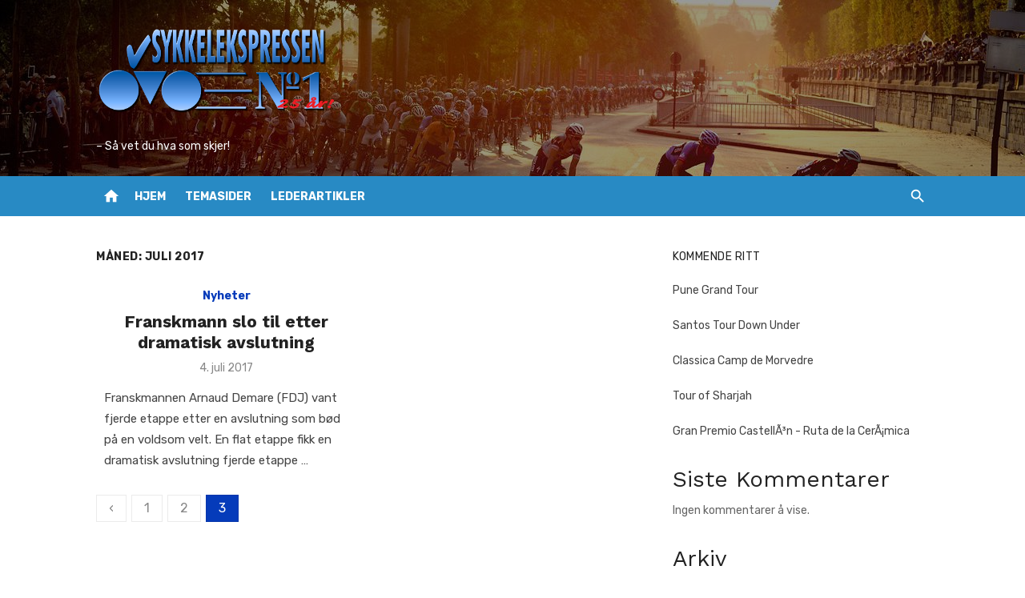

--- FILE ---
content_type: text/html; charset=UTF-8
request_url: https://sykkelekspressen.no/2017/07/page/3/
body_size: 13810
content:
<!DOCTYPE html>
<html dir="ltr" lang="nb-NO" prefix="og: https://ogp.me/ns#">
<head>
	<meta charset="UTF-8">
	<meta name="viewport" content="width=device-width, initial-scale=1">
	<link rel="profile" href="http://gmpg.org/xfn/11">
		<title>juli, 2017 - Sykkelekspressen - Page 3</title>

		<!-- All in One SEO 4.9.1.1 - aioseo.com -->
	<meta name="robots" content="noindex, nofollow, max-image-preview:large" />
	<link rel="canonical" href="https://sykkelekspressen.no/2017/07/" />
	<link rel="prev" href="https://sykkelekspressen.no/2017/07/page/2/" />
	<meta name="generator" content="All in One SEO (AIOSEO) 4.9.1.1" />
		<script type="application/ld+json" class="aioseo-schema">
			{"@context":"https:\/\/schema.org","@graph":[{"@type":"BreadcrumbList","@id":"https:\/\/sykkelekspressen.no\/2017\/07\/page\/3\/#breadcrumblist","itemListElement":[{"@type":"ListItem","@id":"https:\/\/sykkelekspressen.no#listItem","position":1,"name":"Home","item":"https:\/\/sykkelekspressen.no","nextItem":{"@type":"ListItem","@id":"https:\/\/sykkelekspressen.no\/2017\/#listItem","name":2017}},{"@type":"ListItem","@id":"https:\/\/sykkelekspressen.no\/2017\/#listItem","position":2,"name":2017,"item":"https:\/\/sykkelekspressen.no\/2017\/","nextItem":{"@type":"ListItem","@id":"https:\/\/sykkelekspressen.no\/2017\/07\/#listItem","name":"07"},"previousItem":{"@type":"ListItem","@id":"https:\/\/sykkelekspressen.no#listItem","name":"Home"}},{"@type":"ListItem","@id":"https:\/\/sykkelekspressen.no\/2017\/07\/#listItem","position":3,"name":"07","item":"https:\/\/sykkelekspressen.no\/2017\/07\/","nextItem":{"@type":"ListItem","@id":"https:\/\/sykkelekspressen.no\/2017\/07\/page\/3#listItem","name":"Side 3"},"previousItem":{"@type":"ListItem","@id":"https:\/\/sykkelekspressen.no\/2017\/#listItem","name":2017}},{"@type":"ListItem","@id":"https:\/\/sykkelekspressen.no\/2017\/07\/page\/3#listItem","position":4,"name":"Side 3","previousItem":{"@type":"ListItem","@id":"https:\/\/sykkelekspressen.no\/2017\/07\/#listItem","name":"07"}}]},{"@type":"CollectionPage","@id":"https:\/\/sykkelekspressen.no\/2017\/07\/page\/3\/#collectionpage","url":"https:\/\/sykkelekspressen.no\/2017\/07\/page\/3\/","name":"juli, 2017 - Sykkelekspressen - Page 3","inLanguage":"nb-NO","isPartOf":{"@id":"https:\/\/sykkelekspressen.no\/#website"},"breadcrumb":{"@id":"https:\/\/sykkelekspressen.no\/2017\/07\/page\/3\/#breadcrumblist"}},{"@type":"Organization","@id":"https:\/\/sykkelekspressen.no\/#organization","name":"Sykkelekspressen","description":"- S\u00e5 vet du hva som skjer!","url":"https:\/\/sykkelekspressen.no\/","logo":{"@type":"ImageObject","url":"https:\/\/i0.wp.com\/sykkelekspressen.no\/sykkelekspressen.no\/wp-content\/uploads\/2024\/08\/cropped-Sykkelekspressen-25aar-1.png?fit=979%2C405&ssl=1","@id":"https:\/\/sykkelekspressen.no\/2017\/07\/page\/3\/#organizationLogo","width":979,"height":405},"image":{"@id":"https:\/\/sykkelekspressen.no\/2017\/07\/page\/3\/#organizationLogo"},"sameAs":["https:\/\/www.facebook.com\/sykkelekspressen2"]},{"@type":"WebSite","@id":"https:\/\/sykkelekspressen.no\/#website","url":"https:\/\/sykkelekspressen.no\/","name":"Sykkelekspressen","description":"- S\u00e5 vet du hva som skjer!","inLanguage":"nb-NO","publisher":{"@id":"https:\/\/sykkelekspressen.no\/#organization"}}]}
		</script>
		<!-- All in One SEO -->

<link rel='dns-prefetch' href='//fonts.googleapis.com' />
<link rel='preconnect' href='//i0.wp.com' />
<link href='https://fonts.gstatic.com' crossorigin rel='preconnect' />
<link rel="alternate" type="application/rss+xml" title="Sykkelekspressen &raquo; strøm" href="https://sykkelekspressen.no/feed/" />
<link rel="alternate" type="application/rss+xml" title="Sykkelekspressen &raquo; kommentarstrøm" href="https://sykkelekspressen.no/comments/feed/" />
		<!-- This site uses the Google Analytics by MonsterInsights plugin v9.10.0 - Using Analytics tracking - https://www.monsterinsights.com/ -->
							<script src="//www.googletagmanager.com/gtag/js?id=G-6BPF9BJJSJ"  data-cfasync="false" data-wpfc-render="false" type="text/javascript" async></script>
			<script data-cfasync="false" data-wpfc-render="false" type="text/javascript">
				var mi_version = '9.10.0';
				var mi_track_user = true;
				var mi_no_track_reason = '';
								var MonsterInsightsDefaultLocations = {"page_location":"https:\/\/sykkelekspressen.no\/2017\/07\/page\/3\/"};
								if ( typeof MonsterInsightsPrivacyGuardFilter === 'function' ) {
					var MonsterInsightsLocations = (typeof MonsterInsightsExcludeQuery === 'object') ? MonsterInsightsPrivacyGuardFilter( MonsterInsightsExcludeQuery ) : MonsterInsightsPrivacyGuardFilter( MonsterInsightsDefaultLocations );
				} else {
					var MonsterInsightsLocations = (typeof MonsterInsightsExcludeQuery === 'object') ? MonsterInsightsExcludeQuery : MonsterInsightsDefaultLocations;
				}

								var disableStrs = [
										'ga-disable-G-6BPF9BJJSJ',
									];

				/* Function to detect opted out users */
				function __gtagTrackerIsOptedOut() {
					for (var index = 0; index < disableStrs.length; index++) {
						if (document.cookie.indexOf(disableStrs[index] + '=true') > -1) {
							return true;
						}
					}

					return false;
				}

				/* Disable tracking if the opt-out cookie exists. */
				if (__gtagTrackerIsOptedOut()) {
					for (var index = 0; index < disableStrs.length; index++) {
						window[disableStrs[index]] = true;
					}
				}

				/* Opt-out function */
				function __gtagTrackerOptout() {
					for (var index = 0; index < disableStrs.length; index++) {
						document.cookie = disableStrs[index] + '=true; expires=Thu, 31 Dec 2099 23:59:59 UTC; path=/';
						window[disableStrs[index]] = true;
					}
				}

				if ('undefined' === typeof gaOptout) {
					function gaOptout() {
						__gtagTrackerOptout();
					}
				}
								window.dataLayer = window.dataLayer || [];

				window.MonsterInsightsDualTracker = {
					helpers: {},
					trackers: {},
				};
				if (mi_track_user) {
					function __gtagDataLayer() {
						dataLayer.push(arguments);
					}

					function __gtagTracker(type, name, parameters) {
						if (!parameters) {
							parameters = {};
						}

						if (parameters.send_to) {
							__gtagDataLayer.apply(null, arguments);
							return;
						}

						if (type === 'event') {
														parameters.send_to = monsterinsights_frontend.v4_id;
							var hookName = name;
							if (typeof parameters['event_category'] !== 'undefined') {
								hookName = parameters['event_category'] + ':' + name;
							}

							if (typeof MonsterInsightsDualTracker.trackers[hookName] !== 'undefined') {
								MonsterInsightsDualTracker.trackers[hookName](parameters);
							} else {
								__gtagDataLayer('event', name, parameters);
							}
							
						} else {
							__gtagDataLayer.apply(null, arguments);
						}
					}

					__gtagTracker('js', new Date());
					__gtagTracker('set', {
						'developer_id.dZGIzZG': true,
											});
					if ( MonsterInsightsLocations.page_location ) {
						__gtagTracker('set', MonsterInsightsLocations);
					}
										__gtagTracker('config', 'G-6BPF9BJJSJ', {"forceSSL":"true","link_attribution":"true"} );
										window.gtag = __gtagTracker;										(function () {
						/* https://developers.google.com/analytics/devguides/collection/analyticsjs/ */
						/* ga and __gaTracker compatibility shim. */
						var noopfn = function () {
							return null;
						};
						var newtracker = function () {
							return new Tracker();
						};
						var Tracker = function () {
							return null;
						};
						var p = Tracker.prototype;
						p.get = noopfn;
						p.set = noopfn;
						p.send = function () {
							var args = Array.prototype.slice.call(arguments);
							args.unshift('send');
							__gaTracker.apply(null, args);
						};
						var __gaTracker = function () {
							var len = arguments.length;
							if (len === 0) {
								return;
							}
							var f = arguments[len - 1];
							if (typeof f !== 'object' || f === null || typeof f.hitCallback !== 'function') {
								if ('send' === arguments[0]) {
									var hitConverted, hitObject = false, action;
									if ('event' === arguments[1]) {
										if ('undefined' !== typeof arguments[3]) {
											hitObject = {
												'eventAction': arguments[3],
												'eventCategory': arguments[2],
												'eventLabel': arguments[4],
												'value': arguments[5] ? arguments[5] : 1,
											}
										}
									}
									if ('pageview' === arguments[1]) {
										if ('undefined' !== typeof arguments[2]) {
											hitObject = {
												'eventAction': 'page_view',
												'page_path': arguments[2],
											}
										}
									}
									if (typeof arguments[2] === 'object') {
										hitObject = arguments[2];
									}
									if (typeof arguments[5] === 'object') {
										Object.assign(hitObject, arguments[5]);
									}
									if ('undefined' !== typeof arguments[1].hitType) {
										hitObject = arguments[1];
										if ('pageview' === hitObject.hitType) {
											hitObject.eventAction = 'page_view';
										}
									}
									if (hitObject) {
										action = 'timing' === arguments[1].hitType ? 'timing_complete' : hitObject.eventAction;
										hitConverted = mapArgs(hitObject);
										__gtagTracker('event', action, hitConverted);
									}
								}
								return;
							}

							function mapArgs(args) {
								var arg, hit = {};
								var gaMap = {
									'eventCategory': 'event_category',
									'eventAction': 'event_action',
									'eventLabel': 'event_label',
									'eventValue': 'event_value',
									'nonInteraction': 'non_interaction',
									'timingCategory': 'event_category',
									'timingVar': 'name',
									'timingValue': 'value',
									'timingLabel': 'event_label',
									'page': 'page_path',
									'location': 'page_location',
									'title': 'page_title',
									'referrer' : 'page_referrer',
								};
								for (arg in args) {
																		if (!(!args.hasOwnProperty(arg) || !gaMap.hasOwnProperty(arg))) {
										hit[gaMap[arg]] = args[arg];
									} else {
										hit[arg] = args[arg];
									}
								}
								return hit;
							}

							try {
								f.hitCallback();
							} catch (ex) {
							}
						};
						__gaTracker.create = newtracker;
						__gaTracker.getByName = newtracker;
						__gaTracker.getAll = function () {
							return [];
						};
						__gaTracker.remove = noopfn;
						__gaTracker.loaded = true;
						window['__gaTracker'] = __gaTracker;
					})();
									} else {
										console.log("");
					(function () {
						function __gtagTracker() {
							return null;
						}

						window['__gtagTracker'] = __gtagTracker;
						window['gtag'] = __gtagTracker;
					})();
									}
			</script>
							<!-- / Google Analytics by MonsterInsights -->
		<style id='wp-img-auto-sizes-contain-inline-css' type='text/css'>
img:is([sizes=auto i],[sizes^="auto," i]){contain-intrinsic-size:3000px 1500px}
/*# sourceURL=wp-img-auto-sizes-contain-inline-css */
</style>
<style id='wp-emoji-styles-inline-css' type='text/css'>

	img.wp-smiley, img.emoji {
		display: inline !important;
		border: none !important;
		box-shadow: none !important;
		height: 1em !important;
		width: 1em !important;
		margin: 0 0.07em !important;
		vertical-align: -0.1em !important;
		background: none !important;
		padding: 0 !important;
	}
/*# sourceURL=wp-emoji-styles-inline-css */
</style>
<style id='wp-block-library-inline-css' type='text/css'>
:root{--wp-block-synced-color:#7a00df;--wp-block-synced-color--rgb:122,0,223;--wp-bound-block-color:var(--wp-block-synced-color);--wp-editor-canvas-background:#ddd;--wp-admin-theme-color:#007cba;--wp-admin-theme-color--rgb:0,124,186;--wp-admin-theme-color-darker-10:#006ba1;--wp-admin-theme-color-darker-10--rgb:0,107,160.5;--wp-admin-theme-color-darker-20:#005a87;--wp-admin-theme-color-darker-20--rgb:0,90,135;--wp-admin-border-width-focus:2px}@media (min-resolution:192dpi){:root{--wp-admin-border-width-focus:1.5px}}.wp-element-button{cursor:pointer}:root .has-very-light-gray-background-color{background-color:#eee}:root .has-very-dark-gray-background-color{background-color:#313131}:root .has-very-light-gray-color{color:#eee}:root .has-very-dark-gray-color{color:#313131}:root .has-vivid-green-cyan-to-vivid-cyan-blue-gradient-background{background:linear-gradient(135deg,#00d084,#0693e3)}:root .has-purple-crush-gradient-background{background:linear-gradient(135deg,#34e2e4,#4721fb 50%,#ab1dfe)}:root .has-hazy-dawn-gradient-background{background:linear-gradient(135deg,#faaca8,#dad0ec)}:root .has-subdued-olive-gradient-background{background:linear-gradient(135deg,#fafae1,#67a671)}:root .has-atomic-cream-gradient-background{background:linear-gradient(135deg,#fdd79a,#004a59)}:root .has-nightshade-gradient-background{background:linear-gradient(135deg,#330968,#31cdcf)}:root .has-midnight-gradient-background{background:linear-gradient(135deg,#020381,#2874fc)}:root{--wp--preset--font-size--normal:16px;--wp--preset--font-size--huge:42px}.has-regular-font-size{font-size:1em}.has-larger-font-size{font-size:2.625em}.has-normal-font-size{font-size:var(--wp--preset--font-size--normal)}.has-huge-font-size{font-size:var(--wp--preset--font-size--huge)}.has-text-align-center{text-align:center}.has-text-align-left{text-align:left}.has-text-align-right{text-align:right}.has-fit-text{white-space:nowrap!important}#end-resizable-editor-section{display:none}.aligncenter{clear:both}.items-justified-left{justify-content:flex-start}.items-justified-center{justify-content:center}.items-justified-right{justify-content:flex-end}.items-justified-space-between{justify-content:space-between}.screen-reader-text{border:0;clip-path:inset(50%);height:1px;margin:-1px;overflow:hidden;padding:0;position:absolute;width:1px;word-wrap:normal!important}.screen-reader-text:focus{background-color:#ddd;clip-path:none;color:#444;display:block;font-size:1em;height:auto;left:5px;line-height:normal;padding:15px 23px 14px;text-decoration:none;top:5px;width:auto;z-index:100000}html :where(.has-border-color){border-style:solid}html :where([style*=border-top-color]){border-top-style:solid}html :where([style*=border-right-color]){border-right-style:solid}html :where([style*=border-bottom-color]){border-bottom-style:solid}html :where([style*=border-left-color]){border-left-style:solid}html :where([style*=border-width]){border-style:solid}html :where([style*=border-top-width]){border-top-style:solid}html :where([style*=border-right-width]){border-right-style:solid}html :where([style*=border-bottom-width]){border-bottom-style:solid}html :where([style*=border-left-width]){border-left-style:solid}html :where(img[class*=wp-image-]){height:auto;max-width:100%}:where(figure){margin:0 0 1em}html :where(.is-position-sticky){--wp-admin--admin-bar--position-offset:var(--wp-admin--admin-bar--height,0px)}@media screen and (max-width:600px){html :where(.is-position-sticky){--wp-admin--admin-bar--position-offset:0px}}

/*# sourceURL=wp-block-library-inline-css */
</style><style id='wp-block-archives-inline-css' type='text/css'>
.wp-block-archives{box-sizing:border-box}.wp-block-archives-dropdown label{display:block}
/*# sourceURL=https://sykkelekspressen.no/wp-includes/blocks/archives/style.min.css */
</style>
<style id='wp-block-categories-inline-css' type='text/css'>
.wp-block-categories{box-sizing:border-box}.wp-block-categories.alignleft{margin-right:2em}.wp-block-categories.alignright{margin-left:2em}.wp-block-categories.wp-block-categories-dropdown.aligncenter{text-align:center}.wp-block-categories .wp-block-categories__label{display:block;width:100%}
/*# sourceURL=https://sykkelekspressen.no/wp-includes/blocks/categories/style.min.css */
</style>
<style id='wp-block-heading-inline-css' type='text/css'>
h1:where(.wp-block-heading).has-background,h2:where(.wp-block-heading).has-background,h3:where(.wp-block-heading).has-background,h4:where(.wp-block-heading).has-background,h5:where(.wp-block-heading).has-background,h6:where(.wp-block-heading).has-background{padding:1.25em 2.375em}h1.has-text-align-left[style*=writing-mode]:where([style*=vertical-lr]),h1.has-text-align-right[style*=writing-mode]:where([style*=vertical-rl]),h2.has-text-align-left[style*=writing-mode]:where([style*=vertical-lr]),h2.has-text-align-right[style*=writing-mode]:where([style*=vertical-rl]),h3.has-text-align-left[style*=writing-mode]:where([style*=vertical-lr]),h3.has-text-align-right[style*=writing-mode]:where([style*=vertical-rl]),h4.has-text-align-left[style*=writing-mode]:where([style*=vertical-lr]),h4.has-text-align-right[style*=writing-mode]:where([style*=vertical-rl]),h5.has-text-align-left[style*=writing-mode]:where([style*=vertical-lr]),h5.has-text-align-right[style*=writing-mode]:where([style*=vertical-rl]),h6.has-text-align-left[style*=writing-mode]:where([style*=vertical-lr]),h6.has-text-align-right[style*=writing-mode]:where([style*=vertical-rl]){rotate:180deg}
/*# sourceURL=https://sykkelekspressen.no/wp-includes/blocks/heading/style.min.css */
</style>
<style id='wp-block-latest-comments-inline-css' type='text/css'>
ol.wp-block-latest-comments{box-sizing:border-box;margin-left:0}:where(.wp-block-latest-comments:not([style*=line-height] .wp-block-latest-comments__comment)){line-height:1.1}:where(.wp-block-latest-comments:not([style*=line-height] .wp-block-latest-comments__comment-excerpt p)){line-height:1.8}.has-dates :where(.wp-block-latest-comments:not([style*=line-height])),.has-excerpts :where(.wp-block-latest-comments:not([style*=line-height])){line-height:1.5}.wp-block-latest-comments .wp-block-latest-comments{padding-left:0}.wp-block-latest-comments__comment{list-style:none;margin-bottom:1em}.has-avatars .wp-block-latest-comments__comment{list-style:none;min-height:2.25em}.has-avatars .wp-block-latest-comments__comment .wp-block-latest-comments__comment-excerpt,.has-avatars .wp-block-latest-comments__comment .wp-block-latest-comments__comment-meta{margin-left:3.25em}.wp-block-latest-comments__comment-excerpt p{font-size:.875em;margin:.36em 0 1.4em}.wp-block-latest-comments__comment-date{display:block;font-size:.75em}.wp-block-latest-comments .avatar,.wp-block-latest-comments__comment-avatar{border-radius:1.5em;display:block;float:left;height:2.5em;margin-right:.75em;width:2.5em}.wp-block-latest-comments[class*=-font-size] a,.wp-block-latest-comments[style*=font-size] a{font-size:inherit}
/*# sourceURL=https://sykkelekspressen.no/wp-includes/blocks/latest-comments/style.min.css */
</style>
<style id='wp-block-rss-inline-css' type='text/css'>
ul.wp-block-rss.alignleft{margin-right:2em}ul.wp-block-rss.alignright{margin-left:2em}ul.wp-block-rss.is-grid{display:flex;flex-wrap:wrap;padding:0}ul.wp-block-rss.is-grid li{margin:0 1em 1em 0;width:100%}@media (min-width:600px){ul.wp-block-rss.columns-2 li{width:calc(50% - 1em)}ul.wp-block-rss.columns-3 li{width:calc(33.33333% - 1em)}ul.wp-block-rss.columns-4 li{width:calc(25% - 1em)}ul.wp-block-rss.columns-5 li{width:calc(20% - 1em)}ul.wp-block-rss.columns-6 li{width:calc(16.66667% - 1em)}}.wp-block-rss__item-author,.wp-block-rss__item-publish-date{display:block;font-size:.8125em}.wp-block-rss{box-sizing:border-box;list-style:none;padding:0}
/*# sourceURL=https://sykkelekspressen.no/wp-includes/blocks/rss/style.min.css */
</style>
<style id='wp-block-group-inline-css' type='text/css'>
.wp-block-group{box-sizing:border-box}:where(.wp-block-group.wp-block-group-is-layout-constrained){position:relative}
/*# sourceURL=https://sykkelekspressen.no/wp-includes/blocks/group/style.min.css */
</style>
<style id='global-styles-inline-css' type='text/css'>
:root{--wp--preset--aspect-ratio--square: 1;--wp--preset--aspect-ratio--4-3: 4/3;--wp--preset--aspect-ratio--3-4: 3/4;--wp--preset--aspect-ratio--3-2: 3/2;--wp--preset--aspect-ratio--2-3: 2/3;--wp--preset--aspect-ratio--16-9: 16/9;--wp--preset--aspect-ratio--9-16: 9/16;--wp--preset--color--black: #000000;--wp--preset--color--cyan-bluish-gray: #abb8c3;--wp--preset--color--white: #ffffff;--wp--preset--color--pale-pink: #f78da7;--wp--preset--color--vivid-red: #cf2e2e;--wp--preset--color--luminous-vivid-orange: #ff6900;--wp--preset--color--luminous-vivid-amber: #fcb900;--wp--preset--color--light-green-cyan: #7bdcb5;--wp--preset--color--vivid-green-cyan: #00d084;--wp--preset--color--pale-cyan-blue: #8ed1fc;--wp--preset--color--vivid-cyan-blue: #0693e3;--wp--preset--color--vivid-purple: #9b51e0;--wp--preset--color--dark-gray: #222222;--wp--preset--color--medium-gray: #444444;--wp--preset--color--light-gray: #888888;--wp--preset--color--accent: #053bba;--wp--preset--gradient--vivid-cyan-blue-to-vivid-purple: linear-gradient(135deg,rgb(6,147,227) 0%,rgb(155,81,224) 100%);--wp--preset--gradient--light-green-cyan-to-vivid-green-cyan: linear-gradient(135deg,rgb(122,220,180) 0%,rgb(0,208,130) 100%);--wp--preset--gradient--luminous-vivid-amber-to-luminous-vivid-orange: linear-gradient(135deg,rgb(252,185,0) 0%,rgb(255,105,0) 100%);--wp--preset--gradient--luminous-vivid-orange-to-vivid-red: linear-gradient(135deg,rgb(255,105,0) 0%,rgb(207,46,46) 100%);--wp--preset--gradient--very-light-gray-to-cyan-bluish-gray: linear-gradient(135deg,rgb(238,238,238) 0%,rgb(169,184,195) 100%);--wp--preset--gradient--cool-to-warm-spectrum: linear-gradient(135deg,rgb(74,234,220) 0%,rgb(151,120,209) 20%,rgb(207,42,186) 40%,rgb(238,44,130) 60%,rgb(251,105,98) 80%,rgb(254,248,76) 100%);--wp--preset--gradient--blush-light-purple: linear-gradient(135deg,rgb(255,206,236) 0%,rgb(152,150,240) 100%);--wp--preset--gradient--blush-bordeaux: linear-gradient(135deg,rgb(254,205,165) 0%,rgb(254,45,45) 50%,rgb(107,0,62) 100%);--wp--preset--gradient--luminous-dusk: linear-gradient(135deg,rgb(255,203,112) 0%,rgb(199,81,192) 50%,rgb(65,88,208) 100%);--wp--preset--gradient--pale-ocean: linear-gradient(135deg,rgb(255,245,203) 0%,rgb(182,227,212) 50%,rgb(51,167,181) 100%);--wp--preset--gradient--electric-grass: linear-gradient(135deg,rgb(202,248,128) 0%,rgb(113,206,126) 100%);--wp--preset--gradient--midnight: linear-gradient(135deg,rgb(2,3,129) 0%,rgb(40,116,252) 100%);--wp--preset--font-size--small: 14px;--wp--preset--font-size--medium: 18px;--wp--preset--font-size--large: 20px;--wp--preset--font-size--x-large: 32px;--wp--preset--font-size--normal: 16px;--wp--preset--font-size--larger: 24px;--wp--preset--font-size--huge: 48px;--wp--preset--spacing--20: 0.44rem;--wp--preset--spacing--30: 0.67rem;--wp--preset--spacing--40: 1rem;--wp--preset--spacing--50: 1.5rem;--wp--preset--spacing--60: 2.25rem;--wp--preset--spacing--70: 3.38rem;--wp--preset--spacing--80: 5.06rem;--wp--preset--shadow--natural: 6px 6px 9px rgba(0, 0, 0, 0.2);--wp--preset--shadow--deep: 12px 12px 50px rgba(0, 0, 0, 0.4);--wp--preset--shadow--sharp: 6px 6px 0px rgba(0, 0, 0, 0.2);--wp--preset--shadow--outlined: 6px 6px 0px -3px rgb(255, 255, 255), 6px 6px rgb(0, 0, 0);--wp--preset--shadow--crisp: 6px 6px 0px rgb(0, 0, 0);}:root { --wp--style--global--content-size: 760px;--wp--style--global--wide-size: 1140px; }:where(body) { margin: 0; }.wp-site-blocks > .alignleft { float: left; margin-right: 2em; }.wp-site-blocks > .alignright { float: right; margin-left: 2em; }.wp-site-blocks > .aligncenter { justify-content: center; margin-left: auto; margin-right: auto; }:where(.wp-site-blocks) > * { margin-block-start: 20px; margin-block-end: 0; }:where(.wp-site-blocks) > :first-child { margin-block-start: 0; }:where(.wp-site-blocks) > :last-child { margin-block-end: 0; }:root { --wp--style--block-gap: 20px; }:root :where(.is-layout-flow) > :first-child{margin-block-start: 0;}:root :where(.is-layout-flow) > :last-child{margin-block-end: 0;}:root :where(.is-layout-flow) > *{margin-block-start: 20px;margin-block-end: 0;}:root :where(.is-layout-constrained) > :first-child{margin-block-start: 0;}:root :where(.is-layout-constrained) > :last-child{margin-block-end: 0;}:root :where(.is-layout-constrained) > *{margin-block-start: 20px;margin-block-end: 0;}:root :where(.is-layout-flex){gap: 20px;}:root :where(.is-layout-grid){gap: 20px;}.is-layout-flow > .alignleft{float: left;margin-inline-start: 0;margin-inline-end: 2em;}.is-layout-flow > .alignright{float: right;margin-inline-start: 2em;margin-inline-end: 0;}.is-layout-flow > .aligncenter{margin-left: auto !important;margin-right: auto !important;}.is-layout-constrained > .alignleft{float: left;margin-inline-start: 0;margin-inline-end: 2em;}.is-layout-constrained > .alignright{float: right;margin-inline-start: 2em;margin-inline-end: 0;}.is-layout-constrained > .aligncenter{margin-left: auto !important;margin-right: auto !important;}.is-layout-constrained > :where(:not(.alignleft):not(.alignright):not(.alignfull)){max-width: var(--wp--style--global--content-size);margin-left: auto !important;margin-right: auto !important;}.is-layout-constrained > .alignwide{max-width: var(--wp--style--global--wide-size);}body .is-layout-flex{display: flex;}.is-layout-flex{flex-wrap: wrap;align-items: center;}.is-layout-flex > :is(*, div){margin: 0;}body .is-layout-grid{display: grid;}.is-layout-grid > :is(*, div){margin: 0;}body{color: #444;font-family: Rubik, -apple-system, BlinkMacSystemFont, Segoe UI, Roboto, Oxygen-Sans, Ubuntu, Cantarell, Helvetica Neue, sans-serif;font-size: 16px;line-height: 1.75;padding-top: 0px;padding-right: 0px;padding-bottom: 0px;padding-left: 0px;}a:where(:not(.wp-element-button)){text-decoration: underline;}h1, h2, h3, h4, h5, h6{color: #222;font-family: Work Sans, -apple-system, BlinkMacSystemFont, Segoe UI, Roboto, Oxygen-Sans, Ubuntu, Cantarell, Helvetica Neue, sans-serif;}:root :where(.wp-element-button, .wp-block-button__link){background-color: #222;border-radius: 2px;border-width: 0;color: #fff;font-family: inherit;font-size: inherit;font-style: inherit;font-weight: inherit;letter-spacing: inherit;line-height: inherit;padding-top: 6px;padding-right: 20px;padding-bottom: 6px;padding-left: 20px;text-decoration: none;text-transform: inherit;}.has-black-color{color: var(--wp--preset--color--black) !important;}.has-cyan-bluish-gray-color{color: var(--wp--preset--color--cyan-bluish-gray) !important;}.has-white-color{color: var(--wp--preset--color--white) !important;}.has-pale-pink-color{color: var(--wp--preset--color--pale-pink) !important;}.has-vivid-red-color{color: var(--wp--preset--color--vivid-red) !important;}.has-luminous-vivid-orange-color{color: var(--wp--preset--color--luminous-vivid-orange) !important;}.has-luminous-vivid-amber-color{color: var(--wp--preset--color--luminous-vivid-amber) !important;}.has-light-green-cyan-color{color: var(--wp--preset--color--light-green-cyan) !important;}.has-vivid-green-cyan-color{color: var(--wp--preset--color--vivid-green-cyan) !important;}.has-pale-cyan-blue-color{color: var(--wp--preset--color--pale-cyan-blue) !important;}.has-vivid-cyan-blue-color{color: var(--wp--preset--color--vivid-cyan-blue) !important;}.has-vivid-purple-color{color: var(--wp--preset--color--vivid-purple) !important;}.has-dark-gray-color{color: var(--wp--preset--color--dark-gray) !important;}.has-medium-gray-color{color: var(--wp--preset--color--medium-gray) !important;}.has-light-gray-color{color: var(--wp--preset--color--light-gray) !important;}.has-accent-color{color: var(--wp--preset--color--accent) !important;}.has-black-background-color{background-color: var(--wp--preset--color--black) !important;}.has-cyan-bluish-gray-background-color{background-color: var(--wp--preset--color--cyan-bluish-gray) !important;}.has-white-background-color{background-color: var(--wp--preset--color--white) !important;}.has-pale-pink-background-color{background-color: var(--wp--preset--color--pale-pink) !important;}.has-vivid-red-background-color{background-color: var(--wp--preset--color--vivid-red) !important;}.has-luminous-vivid-orange-background-color{background-color: var(--wp--preset--color--luminous-vivid-orange) !important;}.has-luminous-vivid-amber-background-color{background-color: var(--wp--preset--color--luminous-vivid-amber) !important;}.has-light-green-cyan-background-color{background-color: var(--wp--preset--color--light-green-cyan) !important;}.has-vivid-green-cyan-background-color{background-color: var(--wp--preset--color--vivid-green-cyan) !important;}.has-pale-cyan-blue-background-color{background-color: var(--wp--preset--color--pale-cyan-blue) !important;}.has-vivid-cyan-blue-background-color{background-color: var(--wp--preset--color--vivid-cyan-blue) !important;}.has-vivid-purple-background-color{background-color: var(--wp--preset--color--vivid-purple) !important;}.has-dark-gray-background-color{background-color: var(--wp--preset--color--dark-gray) !important;}.has-medium-gray-background-color{background-color: var(--wp--preset--color--medium-gray) !important;}.has-light-gray-background-color{background-color: var(--wp--preset--color--light-gray) !important;}.has-accent-background-color{background-color: var(--wp--preset--color--accent) !important;}.has-black-border-color{border-color: var(--wp--preset--color--black) !important;}.has-cyan-bluish-gray-border-color{border-color: var(--wp--preset--color--cyan-bluish-gray) !important;}.has-white-border-color{border-color: var(--wp--preset--color--white) !important;}.has-pale-pink-border-color{border-color: var(--wp--preset--color--pale-pink) !important;}.has-vivid-red-border-color{border-color: var(--wp--preset--color--vivid-red) !important;}.has-luminous-vivid-orange-border-color{border-color: var(--wp--preset--color--luminous-vivid-orange) !important;}.has-luminous-vivid-amber-border-color{border-color: var(--wp--preset--color--luminous-vivid-amber) !important;}.has-light-green-cyan-border-color{border-color: var(--wp--preset--color--light-green-cyan) !important;}.has-vivid-green-cyan-border-color{border-color: var(--wp--preset--color--vivid-green-cyan) !important;}.has-pale-cyan-blue-border-color{border-color: var(--wp--preset--color--pale-cyan-blue) !important;}.has-vivid-cyan-blue-border-color{border-color: var(--wp--preset--color--vivid-cyan-blue) !important;}.has-vivid-purple-border-color{border-color: var(--wp--preset--color--vivid-purple) !important;}.has-dark-gray-border-color{border-color: var(--wp--preset--color--dark-gray) !important;}.has-medium-gray-border-color{border-color: var(--wp--preset--color--medium-gray) !important;}.has-light-gray-border-color{border-color: var(--wp--preset--color--light-gray) !important;}.has-accent-border-color{border-color: var(--wp--preset--color--accent) !important;}.has-vivid-cyan-blue-to-vivid-purple-gradient-background{background: var(--wp--preset--gradient--vivid-cyan-blue-to-vivid-purple) !important;}.has-light-green-cyan-to-vivid-green-cyan-gradient-background{background: var(--wp--preset--gradient--light-green-cyan-to-vivid-green-cyan) !important;}.has-luminous-vivid-amber-to-luminous-vivid-orange-gradient-background{background: var(--wp--preset--gradient--luminous-vivid-amber-to-luminous-vivid-orange) !important;}.has-luminous-vivid-orange-to-vivid-red-gradient-background{background: var(--wp--preset--gradient--luminous-vivid-orange-to-vivid-red) !important;}.has-very-light-gray-to-cyan-bluish-gray-gradient-background{background: var(--wp--preset--gradient--very-light-gray-to-cyan-bluish-gray) !important;}.has-cool-to-warm-spectrum-gradient-background{background: var(--wp--preset--gradient--cool-to-warm-spectrum) !important;}.has-blush-light-purple-gradient-background{background: var(--wp--preset--gradient--blush-light-purple) !important;}.has-blush-bordeaux-gradient-background{background: var(--wp--preset--gradient--blush-bordeaux) !important;}.has-luminous-dusk-gradient-background{background: var(--wp--preset--gradient--luminous-dusk) !important;}.has-pale-ocean-gradient-background{background: var(--wp--preset--gradient--pale-ocean) !important;}.has-electric-grass-gradient-background{background: var(--wp--preset--gradient--electric-grass) !important;}.has-midnight-gradient-background{background: var(--wp--preset--gradient--midnight) !important;}.has-small-font-size{font-size: var(--wp--preset--font-size--small) !important;}.has-medium-font-size{font-size: var(--wp--preset--font-size--medium) !important;}.has-large-font-size{font-size: var(--wp--preset--font-size--large) !important;}.has-x-large-font-size{font-size: var(--wp--preset--font-size--x-large) !important;}.has-normal-font-size{font-size: var(--wp--preset--font-size--normal) !important;}.has-larger-font-size{font-size: var(--wp--preset--font-size--larger) !important;}.has-huge-font-size{font-size: var(--wp--preset--font-size--huge) !important;}
/*# sourceURL=global-styles-inline-css */
</style>

<link rel='stylesheet' id='short-news-fonts-css' href='https://fonts.googleapis.com/css?family=Work+Sans%3A400%2C700%2C900%2C400italic%7CRubik%3A400%2C700%2C400italic%2C700italic&#038;subset=latin%2Clatin-ext&#038;display=fallback' type='text/css' media='all' />
<link rel='stylesheet' id='short-news-style-css' href='https://sykkelekspressen.no/wp-content/themes/short-news/style.css?ver=1.1.7' type='text/css' media='all' />
<style id='short-news-style-inline-css' type='text/css'>

			@media screen and (min-width: 600px) {
			.site-logo {max-width: 300px;}
			}.custom-header {background-image: url(https://sykkelekspressen.no/wp-content/uploads/2023/01/cropped-cyclists-601591_1280-2.jpg);}
			.custom-header:before {
			content: '';
			position: absolute;
			left: 0;
			top: 0;
			width: 100%;
			height: 100%;
			background-color: #000;
			opacity: 0.40;
			}.site-description {color: #ffffff;}
		a, .site-title a:hover, .entry-title a:hover, .main-navigation ul ul li:hover > a, .widget a:hover, .widget_recent_comments a,
		blockquote:before, .cat-links a, .comment-metadata .comment-edit-link, .standard-post .read-more:hover,
		.posts-navigation a:hover, .post-navigation a:hover .meta-nav, .post-navigation a:hover .post-title,
		.author-link a:hover, .entry-content .has-accent-color {
		color: #053bba;
		}
		button, input[type='button'], input[type='reset'], input[type='submit'], .main-navigation > ul > li.current-menu-item:after,
		.sidebar .widget_tag_cloud a:hover, .single .cat-links a, .entry-meta-top .comments-link > span:hover, .entry-meta-top .comments-link > a:hover,
		.standard-post .read-more:after, .newsticker .news-dot, .pagination .current, .pagination .page-numbers:hover,
		.featured-post-header .cat-links a:hover, .post-edit-link, .reply a, #sb_instagram .sbi_follow_btn a, .entry-content .has-accent-background-color {
		background-color: #053bba;
		}
		.entry-meta-top .comments-link > a:hover:after, .entry-meta-top .comments-link > span:hover:after {border-top-color: #053bba;}
/*# sourceURL=short-news-style-inline-css */
</style>
<link rel='stylesheet' id='short-news-social-icons-css' href='https://sykkelekspressen.no/wp-content/themes/short-news/assets/css/social-icons.css?ver=1.0.0' type='text/css' media='all' />
<link rel="preload" class="mv-grow-style" href="https://sykkelekspressen.no/wp-content/plugins/social-pug/assets/dist/style-frontend-pro.css?ver=1.36.2" as="style"><noscript><link rel='stylesheet' id='dpsp-frontend-style-pro-css' href='https://sykkelekspressen.no/wp-content/plugins/social-pug/assets/dist/style-frontend-pro.css?ver=1.36.2' type='text/css' media='all' />
</noscript><style id='dpsp-frontend-style-pro-inline-css' type='text/css'>

				@media screen and ( max-width : 720px ) {
					.dpsp-content-wrapper.dpsp-hide-on-mobile,
					.dpsp-share-text.dpsp-hide-on-mobile {
						display: none;
					}
					.dpsp-has-spacing .dpsp-networks-btns-wrapper li {
						margin:0 2% 10px 0;
					}
					.dpsp-network-btn.dpsp-has-label:not(.dpsp-has-count) {
						max-height: 40px;
						padding: 0;
						justify-content: center;
					}
					.dpsp-content-wrapper.dpsp-size-small .dpsp-network-btn.dpsp-has-label:not(.dpsp-has-count){
						max-height: 32px;
					}
					.dpsp-content-wrapper.dpsp-size-large .dpsp-network-btn.dpsp-has-label:not(.dpsp-has-count){
						max-height: 46px;
					}
				}
			
/*# sourceURL=dpsp-frontend-style-pro-inline-css */
</style>
<script type="text/javascript" src="https://sykkelekspressen.no/wp-content/plugins/google-analytics-for-wordpress/assets/js/frontend-gtag.min.js?ver=9.10.0" id="monsterinsights-frontend-script-js" async="async" data-wp-strategy="async"></script>
<script data-cfasync="false" data-wpfc-render="false" type="text/javascript" id='monsterinsights-frontend-script-js-extra'>/* <![CDATA[ */
var monsterinsights_frontend = {"js_events_tracking":"true","download_extensions":"doc,pdf,ppt,zip,xls,docx,pptx,xlsx","inbound_paths":"[{\"path\":\"\\\/go\\\/\",\"label\":\"affiliate\"},{\"path\":\"\\\/recommend\\\/\",\"label\":\"affiliate\"}]","home_url":"https:\/\/sykkelekspressen.no","hash_tracking":"false","v4_id":"G-6BPF9BJJSJ"};/* ]]> */
</script>
<script type="text/javascript" src="https://sykkelekspressen.no/wp-includes/js/jquery/jquery.min.js?ver=3.7.1" id="jquery-core-js"></script>
<script type="text/javascript" src="https://sykkelekspressen.no/wp-includes/js/jquery/jquery-migrate.min.js?ver=3.4.1" id="jquery-migrate-js"></script>
<link rel="https://api.w.org/" href="https://sykkelekspressen.no/wp-json/" /><link rel="EditURI" type="application/rsd+xml" title="RSD" href="https://sykkelekspressen.no/xmlrpc.php?rsd" />
<meta name="generator" content="WordPress 6.9" />
<script async src="https://pagead2.googlesyndication.com/pagead/js/adsbygoogle.js?client=ca-pub-7312403245789030"
     crossorigin="anonymous"></script><meta name="hubbub-info" description="Hubbub 1.36.2"><link rel="icon" href="https://i0.wp.com/sykkelekspressen.no/sykkelekspressen.no/wp-content/uploads/2024/08/cropped-cropped-Sykkelekspressen-25aar-1.png?fit=32%2C32&#038;ssl=1" sizes="32x32" />
<link rel="icon" href="https://i0.wp.com/sykkelekspressen.no/sykkelekspressen.no/wp-content/uploads/2024/08/cropped-cropped-Sykkelekspressen-25aar-1.png?fit=192%2C192&#038;ssl=1" sizes="192x192" />
<link rel="apple-touch-icon" href="https://i0.wp.com/sykkelekspressen.no/sykkelekspressen.no/wp-content/uploads/2024/08/cropped-cropped-Sykkelekspressen-25aar-1.png?fit=180%2C180&#038;ssl=1" />
<meta name="msapplication-TileImage" content="https://i0.wp.com/sykkelekspressen.no/sykkelekspressen.no/wp-content/uploads/2024/08/cropped-cropped-Sykkelekspressen-25aar-1.png?fit=270%2C270&#038;ssl=1" />
		<style type="text/css" id="wp-custom-css">
			.italic {
font-style: italic;
}		</style>
		</head>
<body class="archive date paged wp-custom-logo wp-embed-responsive paged-3 date-paged-3 wp-theme-short-news metaslider-plugin hfeed header-style-1 site-fullwidth content-sidebar" >

<a class="skip-link screen-reader-text" href="#content">Skip to content</a>
<div id="page" class="site">

	<header id="masthead" class="site-header" role="banner">
			
			
	<div class="header-middle header-title-left custom-header">
		<div class="container flex-container">
			<div class="site-branding">
				<p class="site-title site-logo"><a href="https://sykkelekspressen.no/" class="custom-logo-link" rel="home"><img width="979" height="405" src="https://i0.wp.com/sykkelekspressen.no/sykkelekspressen.no/wp-content/uploads/2024/08/cropped-Sykkelekspressen-25aar-1.png?fit=979%2C405&amp;ssl=1" class="custom-logo" alt="Sykkelekspressen" decoding="async" fetchpriority="high" srcset="https://i0.wp.com/sykkelekspressen.no/sykkelekspressen.no/wp-content/uploads/2024/08/cropped-Sykkelekspressen-25aar-1.png?w=979&amp;ssl=1 979w, https://i0.wp.com/sykkelekspressen.no/sykkelekspressen.no/wp-content/uploads/2024/08/cropped-Sykkelekspressen-25aar-1.png?resize=300%2C124&amp;ssl=1 300w, https://i0.wp.com/sykkelekspressen.no/sykkelekspressen.no/wp-content/uploads/2024/08/cropped-Sykkelekspressen-25aar-1.png?resize=768%2C318&amp;ssl=1 768w" sizes="(max-width: 979px) 100vw, 979px" /></a></p><p class="site-description">&#8211; S&aring; vet du hva som skjer!</p>			</div>
					</div>
	</div>
	
	<div class="header-bottom menu-left">
		<div class="container">
			<div class="row">
				<div class="col-12">
				<div class="home-icon"><a href="https://sykkelekspressen.no/" rel="home"><i class="material-icons">home</i></a></div>
	<nav id="site-navigation" class="main-navigation" role="navigation" aria-label="Main Menu">
		<ul id="main-menu" class="main-menu"><li id="menu-item-25" class="menu-item menu-item-type-custom menu-item-object-custom menu-item-home menu-item-25"><a href="https://sykkelekspressen.no">Hjem</a></li>
<li id="menu-item-26" class="menu-item menu-item-type-custom menu-item-object-custom menu-item-home menu-item-26"><a href="https://sykkelekspressen.no">Temasider</a></li>
<li id="menu-item-27" class="menu-item menu-item-type-custom menu-item-object-custom menu-item-home menu-item-27"><a href="https://sykkelekspressen.no">Lederartikler</a></li>
</ul>	</nav>
<div class="search-popup"><span id="search-popup-button" class="search-popup-button"><i class="search-icon"></i></span>
<form role="search" method="get" class="search-form clear" action="https://sykkelekspressen.no/">
	<label>
		<span class="screen-reader-text">Search for:</span>
		<input type="search" id="s" class="search-field" placeholder="Search &hellip;" value="" name="s" />
	</label>
	<button type="submit" class="search-submit">
		<i class="material-icons md-20 md-middle">search</i>
		<span class="screen-reader-text">Search</span>
	</button>
</form>
</div>				</div>
			</div>
		</div>
	</div>
		</header><!-- .site-header -->

	<div id="mobile-header" class="mobile-header">
		<div class="mobile-navbar">
			<div class="container">
				<div id="menu-toggle" on="tap:AMP.setState({ampmenu: !ampmenu})" class="menu-toggle" title="Menu">
					<span class="button-toggle"></span>
				</div>
				<div class="search-popup"><span id="search-popup-button" class="search-popup-button"><i class="search-icon"></i></span>
<form role="search" method="get" class="search-form clear" action="https://sykkelekspressen.no/">
	<label>
		<span class="screen-reader-text">Search for:</span>
		<input type="search" id="s" class="search-field" placeholder="Search &hellip;" value="" name="s" />
	</label>
	<button type="submit" class="search-submit">
		<i class="material-icons md-20 md-middle">search</i>
		<span class="screen-reader-text">Search</span>
	</button>
</form>
</div>			</div>
		</div>
		
<nav id="mobile-navigation" [class]="ampmenu ? 'main-navigation mobile-navigation active' : 'main-navigation mobile-navigation'" class="main-navigation mobile-navigation" aria-label="Mobile Menu">
	<div class="mobile-navigation-wrapper">
		<ul id="mobile-menu" class="mobile-menu"><li class="menu-item menu-item-type-custom menu-item-object-custom menu-item-home menu-item-25"><a href="https://sykkelekspressen.no">Hjem</a></li>
<li class="menu-item menu-item-type-custom menu-item-object-custom menu-item-home menu-item-26"><a href="https://sykkelekspressen.no">Temasider</a></li>
<li class="menu-item menu-item-type-custom menu-item-object-custom menu-item-home menu-item-27"><a href="https://sykkelekspressen.no">Lederartikler</a></li>
</ul><ul id="menu-facebook" class="social-menu"><li id="menu-item-111" class="menu-item menu-item-type-post_type menu-item-object-page menu-item-111"><a href="https://sykkelekspressen.no/https-www-facebook-com-sykkelekspressen2/"><span class="screen-reader-text">https://www.facebook.com/sykkelekspressen2</span></a></li>
</ul>	</div>
</nav>
	</div>

	
	<div id="content" class="site-content">
		<div class="container">
			<div class="site-inner">
	
	
<div id="primary" class="content-area">
	<main id="main" class="site-main" role="main">
	
				
			<header class="page-header">
				<h1 class="page-title">Måned: <span>juli 2017</span></h1>			</header>
			
			<section class="posts-loop grid-style">
				
<div class="grid-post">
	<article id="post-1090" class="post-1090 post type-post status-publish format-standard hentry category-nyheter">
		
				
		<div class="entry-header">
							<div class="entry-meta entry-meta-top">
					<span class="cat-links"><a href="https://sykkelekspressen.no/category/nyheter/" rel="category tag">Nyheter</a></span>
				</div>
						<h2 class="entry-title"><a href="https://sykkelekspressen.no/nyheter/franskmann-slo-til-etter-dramatisk-avslutning/">Franskmann slo til etter dramatisk avslutning</a></h2>
							<div class="entry-meta">
					<span class="posted-on"><span class="screen-reader-text">Posted on</span><a href="https://sykkelekspressen.no/nyheter/franskmann-slo-til-etter-dramatisk-avslutning/" rel="bookmark"><time class="entry-date published" datetime="2017-07-04T21:29:02+02:00">4. juli 2017</time><time class="updated" datetime="2023-02-16T23:03:20+01:00">16. februar 2023</time></a></span>				</div>
					</div><!-- .entry-header -->
		
		<div class="entry-summary">
			<p>Franskmannen Arnaud Demare (FDJ) vant fjerde etappe etter en avslutning som b&oslash;d p&aring; en voldsom velt. En flat etappe fikk en dramatisk avslutning fjerde etappe &hellip; </p>
		</div><!-- .entry-summary -->

	</article><!-- #post-## -->
</div>			</section>
			
			
	<nav class="navigation pagination" aria-label="Sidepaginering">
		<h2 class="screen-reader-text">Sidepaginering</h2>
		<div class="nav-links"><a class="prev page-numbers" href="https://sykkelekspressen.no/2017/07/page/2/">&lsaquo;</a>
<a class="page-numbers" href="https://sykkelekspressen.no/2017/07/">1</a>
<a class="page-numbers" href="https://sykkelekspressen.no/2017/07/page/2/">2</a>
<span aria-current="page" class="page-numbers current">3</span></div>
	</nav>				
			
	</main><!-- #main -->
</div><!-- #primary -->


<aside id="secondary" class="sidebar widget-area" role="complementary">
	
	<section id="block-25" class="widget widget_block"><h3 class="widget-title"><span>Kommende Ritt</span></h3><div class="wp-widget-group__inner-blocks"><ul class="has-dates wp-block-rss"><li class='wp-block-rss__item'><div class='wp-block-rss__item-title'><a href='http://www.velowire.com/UCIcyclingcalendar/race/7277/pune-grand-tour.html?utm_campaign=calendarRSS&#038;utm_medium=RSS&#038;utm_source=RSS'>Pune Grand Tour</a></div></li><li class='wp-block-rss__item'><div class='wp-block-rss__item-title'><a href='http://www.velowire.com/UCIcyclingcalendar/race/6797/santos-tour-down-under.html?utm_campaign=calendarRSS&#038;utm_medium=RSS&#038;utm_source=RSS'>Santos Tour Down Under</a></div></li><li class='wp-block-rss__item'><div class='wp-block-rss__item-title'><a href='http://www.velowire.com/UCIcyclingcalendar/race/7068/classica-camp-de-morvedre-.html?utm_campaign=calendarRSS&#038;utm_medium=RSS&#038;utm_source=RSS'>Classica Camp de Morvedre</a></div></li><li class='wp-block-rss__item'><div class='wp-block-rss__item-title'><a href='http://www.velowire.com/UCIcyclingcalendar/race/7278/tour-of-sharjah.html?utm_campaign=calendarRSS&#038;utm_medium=RSS&#038;utm_source=RSS'>Tour of Sharjah</a></div></li><li class='wp-block-rss__item'><div class='wp-block-rss__item-title'><a href='http://www.velowire.com/UCIcyclingcalendar/race/7069/gran-premio-castellon---ruta-de-la-ceramica.html?utm_campaign=calendarRSS&#038;utm_medium=RSS&#038;utm_source=RSS'>Gran Premio CastellÃ³n - Ruta de la CerÃ¡mica</a></div></li></ul></div></section><section id="block-4" class="widget widget_block">
<div class="wp-block-group is-layout-flow wp-block-group-is-layout-flow">
<h2 class="wp-block-heading">Siste Kommentarer</h2>


<div class="no-comments wp-block-latest-comments">Ingen kommentarer å vise.</div></div>
</section><section id="block-5" class="widget widget_block">
<div class="wp-block-group is-layout-flow wp-block-group-is-layout-flow">
<h2 class="wp-block-heading">Arkiv</h2>


<ul class="wp-block-archives-list wp-block-archives">	<li><a href='https://sykkelekspressen.no/2025/12/'>desember 2025</a></li>
	<li><a href='https://sykkelekspressen.no/2025/11/'>november 2025</a></li>
	<li><a href='https://sykkelekspressen.no/2025/09/'>september 2025</a></li>
	<li><a href='https://sykkelekspressen.no/2025/08/'>august 2025</a></li>
	<li><a href='https://sykkelekspressen.no/2025/07/'>juli 2025</a></li>
	<li><a href='https://sykkelekspressen.no/2025/06/'>juni 2025</a></li>
	<li><a href='https://sykkelekspressen.no/2025/05/'>mai 2025</a></li>
	<li><a href='https://sykkelekspressen.no/2025/04/'>april 2025</a></li>
	<li><a href='https://sykkelekspressen.no/2025/03/'>mars 2025</a></li>
	<li><a href='https://sykkelekspressen.no/2025/02/'>februar 2025</a></li>
	<li><a href='https://sykkelekspressen.no/2025/01/'>januar 2025</a></li>
	<li><a href='https://sykkelekspressen.no/2024/11/'>november 2024</a></li>
	<li><a href='https://sykkelekspressen.no/2024/10/'>oktober 2024</a></li>
	<li><a href='https://sykkelekspressen.no/2024/09/'>september 2024</a></li>
	<li><a href='https://sykkelekspressen.no/2024/08/'>august 2024</a></li>
	<li><a href='https://sykkelekspressen.no/2024/07/'>juli 2024</a></li>
	<li><a href='https://sykkelekspressen.no/2024/06/'>juni 2024</a></li>
	<li><a href='https://sykkelekspressen.no/2024/05/'>mai 2024</a></li>
	<li><a href='https://sykkelekspressen.no/2024/04/'>april 2024</a></li>
	<li><a href='https://sykkelekspressen.no/2024/02/'>februar 2024</a></li>
	<li><a href='https://sykkelekspressen.no/2024/01/'>januar 2024</a></li>
	<li><a href='https://sykkelekspressen.no/2023/12/'>desember 2023</a></li>
	<li><a href='https://sykkelekspressen.no/2023/09/'>september 2023</a></li>
	<li><a href='https://sykkelekspressen.no/2023/08/'>august 2023</a></li>
	<li><a href='https://sykkelekspressen.no/2023/07/'>juli 2023</a></li>
	<li><a href='https://sykkelekspressen.no/2023/06/'>juni 2023</a></li>
	<li><a href='https://sykkelekspressen.no/2023/05/'>mai 2023</a></li>
	<li><a href='https://sykkelekspressen.no/2023/02/'>februar 2023</a></li>
	<li><a href='https://sykkelekspressen.no/2023/01/'>januar 2023</a></li>
	<li><a href='https://sykkelekspressen.no/2022/09/'>september 2022</a></li>
	<li><a href='https://sykkelekspressen.no/2022/08/'>august 2022</a></li>
	<li><a href='https://sykkelekspressen.no/2022/07/'>juli 2022</a></li>
	<li><a href='https://sykkelekspressen.no/2022/05/'>mai 2022</a></li>
	<li><a href='https://sykkelekspressen.no/2022/04/'>april 2022</a></li>
	<li><a href='https://sykkelekspressen.no/2022/02/'>februar 2022</a></li>
	<li><a href='https://sykkelekspressen.no/2021/08/'>august 2021</a></li>
	<li><a href='https://sykkelekspressen.no/2021/07/'>juli 2021</a></li>
	<li><a href='https://sykkelekspressen.no/2021/06/'>juni 2021</a></li>
	<li><a href='https://sykkelekspressen.no/2021/05/'>mai 2021</a></li>
	<li><a href='https://sykkelekspressen.no/2021/04/'>april 2021</a></li>
	<li><a href='https://sykkelekspressen.no/2021/03/'>mars 2021</a></li>
	<li><a href='https://sykkelekspressen.no/2021/01/'>januar 2021</a></li>
	<li><a href='https://sykkelekspressen.no/2020/12/'>desember 2020</a></li>
	<li><a href='https://sykkelekspressen.no/2020/09/'>september 2020</a></li>
	<li><a href='https://sykkelekspressen.no/2020/08/'>august 2020</a></li>
	<li><a href='https://sykkelekspressen.no/2020/07/'>juli 2020</a></li>
	<li><a href='https://sykkelekspressen.no/2020/06/'>juni 2020</a></li>
	<li><a href='https://sykkelekspressen.no/2020/05/'>mai 2020</a></li>
	<li><a href='https://sykkelekspressen.no/2020/04/'>april 2020</a></li>
	<li><a href='https://sykkelekspressen.no/2020/03/'>mars 2020</a></li>
	<li><a href='https://sykkelekspressen.no/2020/02/'>februar 2020</a></li>
	<li><a href='https://sykkelekspressen.no/2019/12/'>desember 2019</a></li>
	<li><a href='https://sykkelekspressen.no/2019/11/'>november 2019</a></li>
	<li><a href='https://sykkelekspressen.no/2019/08/'>august 2019</a></li>
	<li><a href='https://sykkelekspressen.no/2019/07/'>juli 2019</a></li>
	<li><a href='https://sykkelekspressen.no/2019/06/'>juni 2019</a></li>
	<li><a href='https://sykkelekspressen.no/2019/05/'>mai 2019</a></li>
	<li><a href='https://sykkelekspressen.no/2019/04/'>april 2019</a></li>
	<li><a href='https://sykkelekspressen.no/2019/03/'>mars 2019</a></li>
	<li><a href='https://sykkelekspressen.no/2019/02/'>februar 2019</a></li>
	<li><a href='https://sykkelekspressen.no/2019/01/'>januar 2019</a></li>
	<li><a href='https://sykkelekspressen.no/2018/12/'>desember 2018</a></li>
	<li><a href='https://sykkelekspressen.no/2018/10/'>oktober 2018</a></li>
	<li><a href='https://sykkelekspressen.no/2018/07/'>juli 2018</a></li>
	<li><a href='https://sykkelekspressen.no/2018/06/'>juni 2018</a></li>
	<li><a href='https://sykkelekspressen.no/2018/05/'>mai 2018</a></li>
	<li><a href='https://sykkelekspressen.no/2018/04/'>april 2018</a></li>
	<li><a href='https://sykkelekspressen.no/2017/12/'>desember 2017</a></li>
	<li><a href='https://sykkelekspressen.no/2017/09/'>september 2017</a></li>
	<li><a href='https://sykkelekspressen.no/2017/07/' aria-current="page">juli 2017</a></li>
	<li><a href='https://sykkelekspressen.no/2017/06/'>juni 2017</a></li>
	<li><a href='https://sykkelekspressen.no/2017/05/'>mai 2017</a></li>
	<li><a href='https://sykkelekspressen.no/2017/04/'>april 2017</a></li>
	<li><a href='https://sykkelekspressen.no/2017/03/'>mars 2017</a></li>
	<li><a href='https://sykkelekspressen.no/2017/02/'>februar 2017</a></li>
	<li><a href='https://sykkelekspressen.no/2017/01/'>januar 2017</a></li>
	<li><a href='https://sykkelekspressen.no/2016/12/'>desember 2016</a></li>
	<li><a href='https://sykkelekspressen.no/2016/11/'>november 2016</a></li>
	<li><a href='https://sykkelekspressen.no/2016/10/'>oktober 2016</a></li>
	<li><a href='https://sykkelekspressen.no/2016/09/'>september 2016</a></li>
	<li><a href='https://sykkelekspressen.no/2016/08/'>august 2016</a></li>
	<li><a href='https://sykkelekspressen.no/2016/07/'>juli 2016</a></li>
	<li><a href='https://sykkelekspressen.no/2016/06/'>juni 2016</a></li>
	<li><a href='https://sykkelekspressen.no/2016/05/'>mai 2016</a></li>
	<li><a href='https://sykkelekspressen.no/2016/04/'>april 2016</a></li>
	<li><a href='https://sykkelekspressen.no/2016/03/'>mars 2016</a></li>
	<li><a href='https://sykkelekspressen.no/2016/02/'>februar 2016</a></li>
	<li><a href='https://sykkelekspressen.no/2016/01/'>januar 2016</a></li>
	<li><a href='https://sykkelekspressen.no/2015/12/'>desember 2015</a></li>
	<li><a href='https://sykkelekspressen.no/2015/11/'>november 2015</a></li>
	<li><a href='https://sykkelekspressen.no/2015/10/'>oktober 2015</a></li>
	<li><a href='https://sykkelekspressen.no/2015/09/'>september 2015</a></li>
	<li><a href='https://sykkelekspressen.no/2015/08/'>august 2015</a></li>
	<li><a href='https://sykkelekspressen.no/2015/07/'>juli 2015</a></li>
	<li><a href='https://sykkelekspressen.no/2015/06/'>juni 2015</a></li>
	<li><a href='https://sykkelekspressen.no/2015/05/'>mai 2015</a></li>
	<li><a href='https://sykkelekspressen.no/2015/04/'>april 2015</a></li>
	<li><a href='https://sykkelekspressen.no/2015/03/'>mars 2015</a></li>
	<li><a href='https://sykkelekspressen.no/2015/02/'>februar 2015</a></li>
	<li><a href='https://sykkelekspressen.no/2015/01/'>januar 2015</a></li>
	<li><a href='https://sykkelekspressen.no/2014/12/'>desember 2014</a></li>
	<li><a href='https://sykkelekspressen.no/2014/11/'>november 2014</a></li>
	<li><a href='https://sykkelekspressen.no/2014/10/'>oktober 2014</a></li>
	<li><a href='https://sykkelekspressen.no/2014/09/'>september 2014</a></li>
	<li><a href='https://sykkelekspressen.no/2014/08/'>august 2014</a></li>
	<li><a href='https://sykkelekspressen.no/2014/07/'>juli 2014</a></li>
	<li><a href='https://sykkelekspressen.no/2014/05/'>mai 2014</a></li>
	<li><a href='https://sykkelekspressen.no/2011/09/'>september 2011</a></li>
</ul></div>
</section><section id="block-6" class="widget widget_block">
<div class="wp-block-group is-layout-flow wp-block-group-is-layout-flow">
<h2 class="wp-block-heading">Kategorier</h2>


<ul class="wp-block-categories-list wp-block-categories">	<li class="cat-item cat-item-165"><a href="https://sykkelekspressen.no/category/bane/">Bane</a>
</li>
	<li class="cat-item cat-item-18"><a href="https://sykkelekspressen.no/category/bokser/">Bokser</a>
</li>
	<li class="cat-item cat-item-26"><a href="https://sykkelekspressen.no/category/landevei-norge/">Landevei innland</a>
</li>
	<li class="cat-item cat-item-27"><a href="https://sykkelekspressen.no/category/nyheter-utland/">Landevei utland</a>
</li>
	<li class="cat-item cat-item-24"><a href="https://sykkelekspressen.no/category/lederartikler/">Lederartikler</a>
</li>
	<li class="cat-item cat-item-17"><a href="https://sykkelekspressen.no/category/nyheter/">Nyheter</a>
</li>
	<li class="cat-item cat-item-175"><a href="https://sykkelekspressen.no/category/nyheter/resultater/">Resultater</a>
</li>
	<li class="cat-item cat-item-21"><a href="https://sykkelekspressen.no/category/temasider/sykkelritt-2011/">Sykkelritt 2011</a>
</li>
	<li class="cat-item cat-item-22"><a href="https://sykkelekspressen.no/category/temasider/sykkelritt-2014/">Sykkelritt 2015</a>
</li>
	<li class="cat-item cat-item-156"><a href="https://sykkelekspressen.no/category/sykkelsporten-sett-fra-kleiva/">Sykkelsporten &#8211; sett fra Kleiva</a>
</li>
	<li class="cat-item cat-item-163"><a href="https://sykkelekspressen.no/category/terreng-norge/">Terreng Norge</a>
</li>
	<li class="cat-item cat-item-75"><a href="https://sykkelekspressen.no/category/tour-de-france/">Tour de France</a>
</li>
	<li class="cat-item cat-item-14"><a href="https://sykkelekspressen.no/category/tour-nyheter/">Tour nyheter</a>
</li>
	<li class="cat-item cat-item-176"><a href="https://sykkelekspressen.no/category/tour-of-norway/">Tour of Norway</a>
</li>
	<li class="cat-item cat-item-174"><a href="https://sykkelekspressen.no/category/world-tour/">World Tour</a>
</li>
</ul></div>
</section>
</aside><!-- #secondary -->




			</div><!-- .site-inner -->
		</div><!-- .container -->
	</div><!-- #content -->

	<footer id="colophon" class="site-footer" role="contentinfo">
		
						
		<div class="footer-copy">
			<div class="container">
				<div class="row">
					<div class="col-12 col-sm-12">
						<div class="site-credits">
							<span>&copy; 2026 Sykkelekspressen</span>														<span>
								<a href="https://wordpress.org/">
									Powered by WordPress								</a>
							</span>
							<span>
								<a href="https://www.designlabthemes.com/" rel="nofollow">
									Theme by Design Lab								</a>
							</span>
						</div>
					</div>
				</div>
			</div>
		</div><!-- .footer-copy -->
		
	</footer><!-- #colophon -->
</div><!-- #page -->

<script type="speculationrules">
{"prefetch":[{"source":"document","where":{"and":[{"href_matches":"/*"},{"not":{"href_matches":["/wp-*.php","/wp-admin/*","/sykkelekspressen.no/wp-content/uploads/*","/wp-content/*","/wp-content/plugins/*","/wp-content/themes/short-news/*","/*\\?(.+)"]}},{"not":{"selector_matches":"a[rel~=\"nofollow\"]"}},{"not":{"selector_matches":".no-prefetch, .no-prefetch a"}}]},"eagerness":"conservative"}]}
</script>
<script type="module"  src="https://sykkelekspressen.no/wp-content/plugins/all-in-one-seo-pack/dist/Lite/assets/table-of-contents.95d0dfce.js?ver=4.9.1.1" id="aioseo/js/src/vue/standalone/blocks/table-of-contents/frontend.js-js"></script>
<script type="text/javascript" src="https://sykkelekspressen.no/wp-content/themes/short-news/assets/js/script.js?ver=20210930" id="short-news-script-js"></script>
<script type="text/javascript" src="https://sykkelekspressen.no/wp-content/themes/short-news/assets/js/jquery.newsTicker.min.js?ver=1.0.11" id="short-news-ticker-js"></script>
<script type="text/javascript" id="short-news-ticker-js-after">
/* <![CDATA[ */
jQuery(document).ready(function(){
				jQuery(".newsticker").newsTicker({
				row_height: 30,
				max_rows: 1,
				speed: 600,
				direction: "down",
				duration: 2500,
				autostart: 1,
				pauseOnHover: 1 });
				});
//# sourceURL=short-news-ticker-js-after
/* ]]> */
</script>
<script id="wp-emoji-settings" type="application/json">
{"baseUrl":"https://s.w.org/images/core/emoji/17.0.2/72x72/","ext":".png","svgUrl":"https://s.w.org/images/core/emoji/17.0.2/svg/","svgExt":".svg","source":{"concatemoji":"https://sykkelekspressen.no/wp-includes/js/wp-emoji-release.min.js?ver=6.9"}}
</script>
<script type="module">
/* <![CDATA[ */
/*! This file is auto-generated */
const a=JSON.parse(document.getElementById("wp-emoji-settings").textContent),o=(window._wpemojiSettings=a,"wpEmojiSettingsSupports"),s=["flag","emoji"];function i(e){try{var t={supportTests:e,timestamp:(new Date).valueOf()};sessionStorage.setItem(o,JSON.stringify(t))}catch(e){}}function c(e,t,n){e.clearRect(0,0,e.canvas.width,e.canvas.height),e.fillText(t,0,0);t=new Uint32Array(e.getImageData(0,0,e.canvas.width,e.canvas.height).data);e.clearRect(0,0,e.canvas.width,e.canvas.height),e.fillText(n,0,0);const a=new Uint32Array(e.getImageData(0,0,e.canvas.width,e.canvas.height).data);return t.every((e,t)=>e===a[t])}function p(e,t){e.clearRect(0,0,e.canvas.width,e.canvas.height),e.fillText(t,0,0);var n=e.getImageData(16,16,1,1);for(let e=0;e<n.data.length;e++)if(0!==n.data[e])return!1;return!0}function u(e,t,n,a){switch(t){case"flag":return n(e,"\ud83c\udff3\ufe0f\u200d\u26a7\ufe0f","\ud83c\udff3\ufe0f\u200b\u26a7\ufe0f")?!1:!n(e,"\ud83c\udde8\ud83c\uddf6","\ud83c\udde8\u200b\ud83c\uddf6")&&!n(e,"\ud83c\udff4\udb40\udc67\udb40\udc62\udb40\udc65\udb40\udc6e\udb40\udc67\udb40\udc7f","\ud83c\udff4\u200b\udb40\udc67\u200b\udb40\udc62\u200b\udb40\udc65\u200b\udb40\udc6e\u200b\udb40\udc67\u200b\udb40\udc7f");case"emoji":return!a(e,"\ud83e\u1fac8")}return!1}function f(e,t,n,a){let r;const o=(r="undefined"!=typeof WorkerGlobalScope&&self instanceof WorkerGlobalScope?new OffscreenCanvas(300,150):document.createElement("canvas")).getContext("2d",{willReadFrequently:!0}),s=(o.textBaseline="top",o.font="600 32px Arial",{});return e.forEach(e=>{s[e]=t(o,e,n,a)}),s}function r(e){var t=document.createElement("script");t.src=e,t.defer=!0,document.head.appendChild(t)}a.supports={everything:!0,everythingExceptFlag:!0},new Promise(t=>{let n=function(){try{var e=JSON.parse(sessionStorage.getItem(o));if("object"==typeof e&&"number"==typeof e.timestamp&&(new Date).valueOf()<e.timestamp+604800&&"object"==typeof e.supportTests)return e.supportTests}catch(e){}return null}();if(!n){if("undefined"!=typeof Worker&&"undefined"!=typeof OffscreenCanvas&&"undefined"!=typeof URL&&URL.createObjectURL&&"undefined"!=typeof Blob)try{var e="postMessage("+f.toString()+"("+[JSON.stringify(s),u.toString(),c.toString(),p.toString()].join(",")+"));",a=new Blob([e],{type:"text/javascript"});const r=new Worker(URL.createObjectURL(a),{name:"wpTestEmojiSupports"});return void(r.onmessage=e=>{i(n=e.data),r.terminate(),t(n)})}catch(e){}i(n=f(s,u,c,p))}t(n)}).then(e=>{for(const n in e)a.supports[n]=e[n],a.supports.everything=a.supports.everything&&a.supports[n],"flag"!==n&&(a.supports.everythingExceptFlag=a.supports.everythingExceptFlag&&a.supports[n]);var t;a.supports.everythingExceptFlag=a.supports.everythingExceptFlag&&!a.supports.flag,a.supports.everything||((t=a.source||{}).concatemoji?r(t.concatemoji):t.wpemoji&&t.twemoji&&(r(t.twemoji),r(t.wpemoji)))});
//# sourceURL=https://sykkelekspressen.no/wp-includes/js/wp-emoji-loader.min.js
/* ]]> */
</script>

</body>
</html>


--- FILE ---
content_type: text/html; charset=utf-8
request_url: https://www.google.com/recaptcha/api2/aframe
body_size: 269
content:
<!DOCTYPE HTML><html><head><meta http-equiv="content-type" content="text/html; charset=UTF-8"></head><body><script nonce="G43AQXTuy_62_LMBcBHRxg">/** Anti-fraud and anti-abuse applications only. See google.com/recaptcha */ try{var clients={'sodar':'https://pagead2.googlesyndication.com/pagead/sodar?'};window.addEventListener("message",function(a){try{if(a.source===window.parent){var b=JSON.parse(a.data);var c=clients[b['id']];if(c){var d=document.createElement('img');d.src=c+b['params']+'&rc='+(localStorage.getItem("rc::a")?sessionStorage.getItem("rc::b"):"");window.document.body.appendChild(d);sessionStorage.setItem("rc::e",parseInt(sessionStorage.getItem("rc::e")||0)+1);localStorage.setItem("rc::h",'1768840551776');}}}catch(b){}});window.parent.postMessage("_grecaptcha_ready", "*");}catch(b){}</script></body></html>